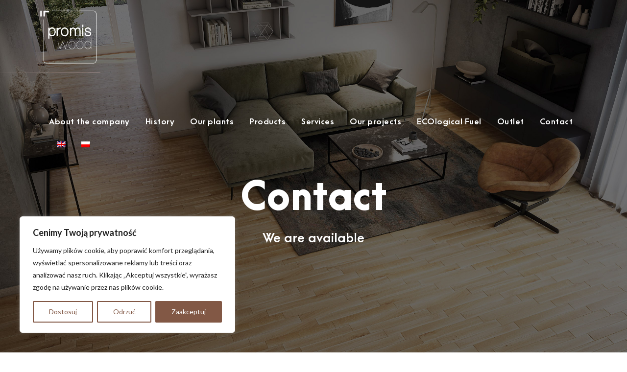

--- FILE ---
content_type: text/html; charset=utf-8
request_url: https://www.google.com/recaptcha/api2/anchor?ar=1&k=6Lfkj-YjAAAAABXMQqxI3SQGq37fNUhPanK-ZaTx&co=aHR0cHM6Ly93d3cucHJvbWlzd29vZC5wbDo0NDM.&hl=en&v=PoyoqOPhxBO7pBk68S4YbpHZ&size=invisible&anchor-ms=20000&execute-ms=30000&cb=zdwru9t3u0fw
body_size: 48854
content:
<!DOCTYPE HTML><html dir="ltr" lang="en"><head><meta http-equiv="Content-Type" content="text/html; charset=UTF-8">
<meta http-equiv="X-UA-Compatible" content="IE=edge">
<title>reCAPTCHA</title>
<style type="text/css">
/* cyrillic-ext */
@font-face {
  font-family: 'Roboto';
  font-style: normal;
  font-weight: 400;
  font-stretch: 100%;
  src: url(//fonts.gstatic.com/s/roboto/v48/KFO7CnqEu92Fr1ME7kSn66aGLdTylUAMa3GUBHMdazTgWw.woff2) format('woff2');
  unicode-range: U+0460-052F, U+1C80-1C8A, U+20B4, U+2DE0-2DFF, U+A640-A69F, U+FE2E-FE2F;
}
/* cyrillic */
@font-face {
  font-family: 'Roboto';
  font-style: normal;
  font-weight: 400;
  font-stretch: 100%;
  src: url(//fonts.gstatic.com/s/roboto/v48/KFO7CnqEu92Fr1ME7kSn66aGLdTylUAMa3iUBHMdazTgWw.woff2) format('woff2');
  unicode-range: U+0301, U+0400-045F, U+0490-0491, U+04B0-04B1, U+2116;
}
/* greek-ext */
@font-face {
  font-family: 'Roboto';
  font-style: normal;
  font-weight: 400;
  font-stretch: 100%;
  src: url(//fonts.gstatic.com/s/roboto/v48/KFO7CnqEu92Fr1ME7kSn66aGLdTylUAMa3CUBHMdazTgWw.woff2) format('woff2');
  unicode-range: U+1F00-1FFF;
}
/* greek */
@font-face {
  font-family: 'Roboto';
  font-style: normal;
  font-weight: 400;
  font-stretch: 100%;
  src: url(//fonts.gstatic.com/s/roboto/v48/KFO7CnqEu92Fr1ME7kSn66aGLdTylUAMa3-UBHMdazTgWw.woff2) format('woff2');
  unicode-range: U+0370-0377, U+037A-037F, U+0384-038A, U+038C, U+038E-03A1, U+03A3-03FF;
}
/* math */
@font-face {
  font-family: 'Roboto';
  font-style: normal;
  font-weight: 400;
  font-stretch: 100%;
  src: url(//fonts.gstatic.com/s/roboto/v48/KFO7CnqEu92Fr1ME7kSn66aGLdTylUAMawCUBHMdazTgWw.woff2) format('woff2');
  unicode-range: U+0302-0303, U+0305, U+0307-0308, U+0310, U+0312, U+0315, U+031A, U+0326-0327, U+032C, U+032F-0330, U+0332-0333, U+0338, U+033A, U+0346, U+034D, U+0391-03A1, U+03A3-03A9, U+03B1-03C9, U+03D1, U+03D5-03D6, U+03F0-03F1, U+03F4-03F5, U+2016-2017, U+2034-2038, U+203C, U+2040, U+2043, U+2047, U+2050, U+2057, U+205F, U+2070-2071, U+2074-208E, U+2090-209C, U+20D0-20DC, U+20E1, U+20E5-20EF, U+2100-2112, U+2114-2115, U+2117-2121, U+2123-214F, U+2190, U+2192, U+2194-21AE, U+21B0-21E5, U+21F1-21F2, U+21F4-2211, U+2213-2214, U+2216-22FF, U+2308-230B, U+2310, U+2319, U+231C-2321, U+2336-237A, U+237C, U+2395, U+239B-23B7, U+23D0, U+23DC-23E1, U+2474-2475, U+25AF, U+25B3, U+25B7, U+25BD, U+25C1, U+25CA, U+25CC, U+25FB, U+266D-266F, U+27C0-27FF, U+2900-2AFF, U+2B0E-2B11, U+2B30-2B4C, U+2BFE, U+3030, U+FF5B, U+FF5D, U+1D400-1D7FF, U+1EE00-1EEFF;
}
/* symbols */
@font-face {
  font-family: 'Roboto';
  font-style: normal;
  font-weight: 400;
  font-stretch: 100%;
  src: url(//fonts.gstatic.com/s/roboto/v48/KFO7CnqEu92Fr1ME7kSn66aGLdTylUAMaxKUBHMdazTgWw.woff2) format('woff2');
  unicode-range: U+0001-000C, U+000E-001F, U+007F-009F, U+20DD-20E0, U+20E2-20E4, U+2150-218F, U+2190, U+2192, U+2194-2199, U+21AF, U+21E6-21F0, U+21F3, U+2218-2219, U+2299, U+22C4-22C6, U+2300-243F, U+2440-244A, U+2460-24FF, U+25A0-27BF, U+2800-28FF, U+2921-2922, U+2981, U+29BF, U+29EB, U+2B00-2BFF, U+4DC0-4DFF, U+FFF9-FFFB, U+10140-1018E, U+10190-1019C, U+101A0, U+101D0-101FD, U+102E0-102FB, U+10E60-10E7E, U+1D2C0-1D2D3, U+1D2E0-1D37F, U+1F000-1F0FF, U+1F100-1F1AD, U+1F1E6-1F1FF, U+1F30D-1F30F, U+1F315, U+1F31C, U+1F31E, U+1F320-1F32C, U+1F336, U+1F378, U+1F37D, U+1F382, U+1F393-1F39F, U+1F3A7-1F3A8, U+1F3AC-1F3AF, U+1F3C2, U+1F3C4-1F3C6, U+1F3CA-1F3CE, U+1F3D4-1F3E0, U+1F3ED, U+1F3F1-1F3F3, U+1F3F5-1F3F7, U+1F408, U+1F415, U+1F41F, U+1F426, U+1F43F, U+1F441-1F442, U+1F444, U+1F446-1F449, U+1F44C-1F44E, U+1F453, U+1F46A, U+1F47D, U+1F4A3, U+1F4B0, U+1F4B3, U+1F4B9, U+1F4BB, U+1F4BF, U+1F4C8-1F4CB, U+1F4D6, U+1F4DA, U+1F4DF, U+1F4E3-1F4E6, U+1F4EA-1F4ED, U+1F4F7, U+1F4F9-1F4FB, U+1F4FD-1F4FE, U+1F503, U+1F507-1F50B, U+1F50D, U+1F512-1F513, U+1F53E-1F54A, U+1F54F-1F5FA, U+1F610, U+1F650-1F67F, U+1F687, U+1F68D, U+1F691, U+1F694, U+1F698, U+1F6AD, U+1F6B2, U+1F6B9-1F6BA, U+1F6BC, U+1F6C6-1F6CF, U+1F6D3-1F6D7, U+1F6E0-1F6EA, U+1F6F0-1F6F3, U+1F6F7-1F6FC, U+1F700-1F7FF, U+1F800-1F80B, U+1F810-1F847, U+1F850-1F859, U+1F860-1F887, U+1F890-1F8AD, U+1F8B0-1F8BB, U+1F8C0-1F8C1, U+1F900-1F90B, U+1F93B, U+1F946, U+1F984, U+1F996, U+1F9E9, U+1FA00-1FA6F, U+1FA70-1FA7C, U+1FA80-1FA89, U+1FA8F-1FAC6, U+1FACE-1FADC, U+1FADF-1FAE9, U+1FAF0-1FAF8, U+1FB00-1FBFF;
}
/* vietnamese */
@font-face {
  font-family: 'Roboto';
  font-style: normal;
  font-weight: 400;
  font-stretch: 100%;
  src: url(//fonts.gstatic.com/s/roboto/v48/KFO7CnqEu92Fr1ME7kSn66aGLdTylUAMa3OUBHMdazTgWw.woff2) format('woff2');
  unicode-range: U+0102-0103, U+0110-0111, U+0128-0129, U+0168-0169, U+01A0-01A1, U+01AF-01B0, U+0300-0301, U+0303-0304, U+0308-0309, U+0323, U+0329, U+1EA0-1EF9, U+20AB;
}
/* latin-ext */
@font-face {
  font-family: 'Roboto';
  font-style: normal;
  font-weight: 400;
  font-stretch: 100%;
  src: url(//fonts.gstatic.com/s/roboto/v48/KFO7CnqEu92Fr1ME7kSn66aGLdTylUAMa3KUBHMdazTgWw.woff2) format('woff2');
  unicode-range: U+0100-02BA, U+02BD-02C5, U+02C7-02CC, U+02CE-02D7, U+02DD-02FF, U+0304, U+0308, U+0329, U+1D00-1DBF, U+1E00-1E9F, U+1EF2-1EFF, U+2020, U+20A0-20AB, U+20AD-20C0, U+2113, U+2C60-2C7F, U+A720-A7FF;
}
/* latin */
@font-face {
  font-family: 'Roboto';
  font-style: normal;
  font-weight: 400;
  font-stretch: 100%;
  src: url(//fonts.gstatic.com/s/roboto/v48/KFO7CnqEu92Fr1ME7kSn66aGLdTylUAMa3yUBHMdazQ.woff2) format('woff2');
  unicode-range: U+0000-00FF, U+0131, U+0152-0153, U+02BB-02BC, U+02C6, U+02DA, U+02DC, U+0304, U+0308, U+0329, U+2000-206F, U+20AC, U+2122, U+2191, U+2193, U+2212, U+2215, U+FEFF, U+FFFD;
}
/* cyrillic-ext */
@font-face {
  font-family: 'Roboto';
  font-style: normal;
  font-weight: 500;
  font-stretch: 100%;
  src: url(//fonts.gstatic.com/s/roboto/v48/KFO7CnqEu92Fr1ME7kSn66aGLdTylUAMa3GUBHMdazTgWw.woff2) format('woff2');
  unicode-range: U+0460-052F, U+1C80-1C8A, U+20B4, U+2DE0-2DFF, U+A640-A69F, U+FE2E-FE2F;
}
/* cyrillic */
@font-face {
  font-family: 'Roboto';
  font-style: normal;
  font-weight: 500;
  font-stretch: 100%;
  src: url(//fonts.gstatic.com/s/roboto/v48/KFO7CnqEu92Fr1ME7kSn66aGLdTylUAMa3iUBHMdazTgWw.woff2) format('woff2');
  unicode-range: U+0301, U+0400-045F, U+0490-0491, U+04B0-04B1, U+2116;
}
/* greek-ext */
@font-face {
  font-family: 'Roboto';
  font-style: normal;
  font-weight: 500;
  font-stretch: 100%;
  src: url(//fonts.gstatic.com/s/roboto/v48/KFO7CnqEu92Fr1ME7kSn66aGLdTylUAMa3CUBHMdazTgWw.woff2) format('woff2');
  unicode-range: U+1F00-1FFF;
}
/* greek */
@font-face {
  font-family: 'Roboto';
  font-style: normal;
  font-weight: 500;
  font-stretch: 100%;
  src: url(//fonts.gstatic.com/s/roboto/v48/KFO7CnqEu92Fr1ME7kSn66aGLdTylUAMa3-UBHMdazTgWw.woff2) format('woff2');
  unicode-range: U+0370-0377, U+037A-037F, U+0384-038A, U+038C, U+038E-03A1, U+03A3-03FF;
}
/* math */
@font-face {
  font-family: 'Roboto';
  font-style: normal;
  font-weight: 500;
  font-stretch: 100%;
  src: url(//fonts.gstatic.com/s/roboto/v48/KFO7CnqEu92Fr1ME7kSn66aGLdTylUAMawCUBHMdazTgWw.woff2) format('woff2');
  unicode-range: U+0302-0303, U+0305, U+0307-0308, U+0310, U+0312, U+0315, U+031A, U+0326-0327, U+032C, U+032F-0330, U+0332-0333, U+0338, U+033A, U+0346, U+034D, U+0391-03A1, U+03A3-03A9, U+03B1-03C9, U+03D1, U+03D5-03D6, U+03F0-03F1, U+03F4-03F5, U+2016-2017, U+2034-2038, U+203C, U+2040, U+2043, U+2047, U+2050, U+2057, U+205F, U+2070-2071, U+2074-208E, U+2090-209C, U+20D0-20DC, U+20E1, U+20E5-20EF, U+2100-2112, U+2114-2115, U+2117-2121, U+2123-214F, U+2190, U+2192, U+2194-21AE, U+21B0-21E5, U+21F1-21F2, U+21F4-2211, U+2213-2214, U+2216-22FF, U+2308-230B, U+2310, U+2319, U+231C-2321, U+2336-237A, U+237C, U+2395, U+239B-23B7, U+23D0, U+23DC-23E1, U+2474-2475, U+25AF, U+25B3, U+25B7, U+25BD, U+25C1, U+25CA, U+25CC, U+25FB, U+266D-266F, U+27C0-27FF, U+2900-2AFF, U+2B0E-2B11, U+2B30-2B4C, U+2BFE, U+3030, U+FF5B, U+FF5D, U+1D400-1D7FF, U+1EE00-1EEFF;
}
/* symbols */
@font-face {
  font-family: 'Roboto';
  font-style: normal;
  font-weight: 500;
  font-stretch: 100%;
  src: url(//fonts.gstatic.com/s/roboto/v48/KFO7CnqEu92Fr1ME7kSn66aGLdTylUAMaxKUBHMdazTgWw.woff2) format('woff2');
  unicode-range: U+0001-000C, U+000E-001F, U+007F-009F, U+20DD-20E0, U+20E2-20E4, U+2150-218F, U+2190, U+2192, U+2194-2199, U+21AF, U+21E6-21F0, U+21F3, U+2218-2219, U+2299, U+22C4-22C6, U+2300-243F, U+2440-244A, U+2460-24FF, U+25A0-27BF, U+2800-28FF, U+2921-2922, U+2981, U+29BF, U+29EB, U+2B00-2BFF, U+4DC0-4DFF, U+FFF9-FFFB, U+10140-1018E, U+10190-1019C, U+101A0, U+101D0-101FD, U+102E0-102FB, U+10E60-10E7E, U+1D2C0-1D2D3, U+1D2E0-1D37F, U+1F000-1F0FF, U+1F100-1F1AD, U+1F1E6-1F1FF, U+1F30D-1F30F, U+1F315, U+1F31C, U+1F31E, U+1F320-1F32C, U+1F336, U+1F378, U+1F37D, U+1F382, U+1F393-1F39F, U+1F3A7-1F3A8, U+1F3AC-1F3AF, U+1F3C2, U+1F3C4-1F3C6, U+1F3CA-1F3CE, U+1F3D4-1F3E0, U+1F3ED, U+1F3F1-1F3F3, U+1F3F5-1F3F7, U+1F408, U+1F415, U+1F41F, U+1F426, U+1F43F, U+1F441-1F442, U+1F444, U+1F446-1F449, U+1F44C-1F44E, U+1F453, U+1F46A, U+1F47D, U+1F4A3, U+1F4B0, U+1F4B3, U+1F4B9, U+1F4BB, U+1F4BF, U+1F4C8-1F4CB, U+1F4D6, U+1F4DA, U+1F4DF, U+1F4E3-1F4E6, U+1F4EA-1F4ED, U+1F4F7, U+1F4F9-1F4FB, U+1F4FD-1F4FE, U+1F503, U+1F507-1F50B, U+1F50D, U+1F512-1F513, U+1F53E-1F54A, U+1F54F-1F5FA, U+1F610, U+1F650-1F67F, U+1F687, U+1F68D, U+1F691, U+1F694, U+1F698, U+1F6AD, U+1F6B2, U+1F6B9-1F6BA, U+1F6BC, U+1F6C6-1F6CF, U+1F6D3-1F6D7, U+1F6E0-1F6EA, U+1F6F0-1F6F3, U+1F6F7-1F6FC, U+1F700-1F7FF, U+1F800-1F80B, U+1F810-1F847, U+1F850-1F859, U+1F860-1F887, U+1F890-1F8AD, U+1F8B0-1F8BB, U+1F8C0-1F8C1, U+1F900-1F90B, U+1F93B, U+1F946, U+1F984, U+1F996, U+1F9E9, U+1FA00-1FA6F, U+1FA70-1FA7C, U+1FA80-1FA89, U+1FA8F-1FAC6, U+1FACE-1FADC, U+1FADF-1FAE9, U+1FAF0-1FAF8, U+1FB00-1FBFF;
}
/* vietnamese */
@font-face {
  font-family: 'Roboto';
  font-style: normal;
  font-weight: 500;
  font-stretch: 100%;
  src: url(//fonts.gstatic.com/s/roboto/v48/KFO7CnqEu92Fr1ME7kSn66aGLdTylUAMa3OUBHMdazTgWw.woff2) format('woff2');
  unicode-range: U+0102-0103, U+0110-0111, U+0128-0129, U+0168-0169, U+01A0-01A1, U+01AF-01B0, U+0300-0301, U+0303-0304, U+0308-0309, U+0323, U+0329, U+1EA0-1EF9, U+20AB;
}
/* latin-ext */
@font-face {
  font-family: 'Roboto';
  font-style: normal;
  font-weight: 500;
  font-stretch: 100%;
  src: url(//fonts.gstatic.com/s/roboto/v48/KFO7CnqEu92Fr1ME7kSn66aGLdTylUAMa3KUBHMdazTgWw.woff2) format('woff2');
  unicode-range: U+0100-02BA, U+02BD-02C5, U+02C7-02CC, U+02CE-02D7, U+02DD-02FF, U+0304, U+0308, U+0329, U+1D00-1DBF, U+1E00-1E9F, U+1EF2-1EFF, U+2020, U+20A0-20AB, U+20AD-20C0, U+2113, U+2C60-2C7F, U+A720-A7FF;
}
/* latin */
@font-face {
  font-family: 'Roboto';
  font-style: normal;
  font-weight: 500;
  font-stretch: 100%;
  src: url(//fonts.gstatic.com/s/roboto/v48/KFO7CnqEu92Fr1ME7kSn66aGLdTylUAMa3yUBHMdazQ.woff2) format('woff2');
  unicode-range: U+0000-00FF, U+0131, U+0152-0153, U+02BB-02BC, U+02C6, U+02DA, U+02DC, U+0304, U+0308, U+0329, U+2000-206F, U+20AC, U+2122, U+2191, U+2193, U+2212, U+2215, U+FEFF, U+FFFD;
}
/* cyrillic-ext */
@font-face {
  font-family: 'Roboto';
  font-style: normal;
  font-weight: 900;
  font-stretch: 100%;
  src: url(//fonts.gstatic.com/s/roboto/v48/KFO7CnqEu92Fr1ME7kSn66aGLdTylUAMa3GUBHMdazTgWw.woff2) format('woff2');
  unicode-range: U+0460-052F, U+1C80-1C8A, U+20B4, U+2DE0-2DFF, U+A640-A69F, U+FE2E-FE2F;
}
/* cyrillic */
@font-face {
  font-family: 'Roboto';
  font-style: normal;
  font-weight: 900;
  font-stretch: 100%;
  src: url(//fonts.gstatic.com/s/roboto/v48/KFO7CnqEu92Fr1ME7kSn66aGLdTylUAMa3iUBHMdazTgWw.woff2) format('woff2');
  unicode-range: U+0301, U+0400-045F, U+0490-0491, U+04B0-04B1, U+2116;
}
/* greek-ext */
@font-face {
  font-family: 'Roboto';
  font-style: normal;
  font-weight: 900;
  font-stretch: 100%;
  src: url(//fonts.gstatic.com/s/roboto/v48/KFO7CnqEu92Fr1ME7kSn66aGLdTylUAMa3CUBHMdazTgWw.woff2) format('woff2');
  unicode-range: U+1F00-1FFF;
}
/* greek */
@font-face {
  font-family: 'Roboto';
  font-style: normal;
  font-weight: 900;
  font-stretch: 100%;
  src: url(//fonts.gstatic.com/s/roboto/v48/KFO7CnqEu92Fr1ME7kSn66aGLdTylUAMa3-UBHMdazTgWw.woff2) format('woff2');
  unicode-range: U+0370-0377, U+037A-037F, U+0384-038A, U+038C, U+038E-03A1, U+03A3-03FF;
}
/* math */
@font-face {
  font-family: 'Roboto';
  font-style: normal;
  font-weight: 900;
  font-stretch: 100%;
  src: url(//fonts.gstatic.com/s/roboto/v48/KFO7CnqEu92Fr1ME7kSn66aGLdTylUAMawCUBHMdazTgWw.woff2) format('woff2');
  unicode-range: U+0302-0303, U+0305, U+0307-0308, U+0310, U+0312, U+0315, U+031A, U+0326-0327, U+032C, U+032F-0330, U+0332-0333, U+0338, U+033A, U+0346, U+034D, U+0391-03A1, U+03A3-03A9, U+03B1-03C9, U+03D1, U+03D5-03D6, U+03F0-03F1, U+03F4-03F5, U+2016-2017, U+2034-2038, U+203C, U+2040, U+2043, U+2047, U+2050, U+2057, U+205F, U+2070-2071, U+2074-208E, U+2090-209C, U+20D0-20DC, U+20E1, U+20E5-20EF, U+2100-2112, U+2114-2115, U+2117-2121, U+2123-214F, U+2190, U+2192, U+2194-21AE, U+21B0-21E5, U+21F1-21F2, U+21F4-2211, U+2213-2214, U+2216-22FF, U+2308-230B, U+2310, U+2319, U+231C-2321, U+2336-237A, U+237C, U+2395, U+239B-23B7, U+23D0, U+23DC-23E1, U+2474-2475, U+25AF, U+25B3, U+25B7, U+25BD, U+25C1, U+25CA, U+25CC, U+25FB, U+266D-266F, U+27C0-27FF, U+2900-2AFF, U+2B0E-2B11, U+2B30-2B4C, U+2BFE, U+3030, U+FF5B, U+FF5D, U+1D400-1D7FF, U+1EE00-1EEFF;
}
/* symbols */
@font-face {
  font-family: 'Roboto';
  font-style: normal;
  font-weight: 900;
  font-stretch: 100%;
  src: url(//fonts.gstatic.com/s/roboto/v48/KFO7CnqEu92Fr1ME7kSn66aGLdTylUAMaxKUBHMdazTgWw.woff2) format('woff2');
  unicode-range: U+0001-000C, U+000E-001F, U+007F-009F, U+20DD-20E0, U+20E2-20E4, U+2150-218F, U+2190, U+2192, U+2194-2199, U+21AF, U+21E6-21F0, U+21F3, U+2218-2219, U+2299, U+22C4-22C6, U+2300-243F, U+2440-244A, U+2460-24FF, U+25A0-27BF, U+2800-28FF, U+2921-2922, U+2981, U+29BF, U+29EB, U+2B00-2BFF, U+4DC0-4DFF, U+FFF9-FFFB, U+10140-1018E, U+10190-1019C, U+101A0, U+101D0-101FD, U+102E0-102FB, U+10E60-10E7E, U+1D2C0-1D2D3, U+1D2E0-1D37F, U+1F000-1F0FF, U+1F100-1F1AD, U+1F1E6-1F1FF, U+1F30D-1F30F, U+1F315, U+1F31C, U+1F31E, U+1F320-1F32C, U+1F336, U+1F378, U+1F37D, U+1F382, U+1F393-1F39F, U+1F3A7-1F3A8, U+1F3AC-1F3AF, U+1F3C2, U+1F3C4-1F3C6, U+1F3CA-1F3CE, U+1F3D4-1F3E0, U+1F3ED, U+1F3F1-1F3F3, U+1F3F5-1F3F7, U+1F408, U+1F415, U+1F41F, U+1F426, U+1F43F, U+1F441-1F442, U+1F444, U+1F446-1F449, U+1F44C-1F44E, U+1F453, U+1F46A, U+1F47D, U+1F4A3, U+1F4B0, U+1F4B3, U+1F4B9, U+1F4BB, U+1F4BF, U+1F4C8-1F4CB, U+1F4D6, U+1F4DA, U+1F4DF, U+1F4E3-1F4E6, U+1F4EA-1F4ED, U+1F4F7, U+1F4F9-1F4FB, U+1F4FD-1F4FE, U+1F503, U+1F507-1F50B, U+1F50D, U+1F512-1F513, U+1F53E-1F54A, U+1F54F-1F5FA, U+1F610, U+1F650-1F67F, U+1F687, U+1F68D, U+1F691, U+1F694, U+1F698, U+1F6AD, U+1F6B2, U+1F6B9-1F6BA, U+1F6BC, U+1F6C6-1F6CF, U+1F6D3-1F6D7, U+1F6E0-1F6EA, U+1F6F0-1F6F3, U+1F6F7-1F6FC, U+1F700-1F7FF, U+1F800-1F80B, U+1F810-1F847, U+1F850-1F859, U+1F860-1F887, U+1F890-1F8AD, U+1F8B0-1F8BB, U+1F8C0-1F8C1, U+1F900-1F90B, U+1F93B, U+1F946, U+1F984, U+1F996, U+1F9E9, U+1FA00-1FA6F, U+1FA70-1FA7C, U+1FA80-1FA89, U+1FA8F-1FAC6, U+1FACE-1FADC, U+1FADF-1FAE9, U+1FAF0-1FAF8, U+1FB00-1FBFF;
}
/* vietnamese */
@font-face {
  font-family: 'Roboto';
  font-style: normal;
  font-weight: 900;
  font-stretch: 100%;
  src: url(//fonts.gstatic.com/s/roboto/v48/KFO7CnqEu92Fr1ME7kSn66aGLdTylUAMa3OUBHMdazTgWw.woff2) format('woff2');
  unicode-range: U+0102-0103, U+0110-0111, U+0128-0129, U+0168-0169, U+01A0-01A1, U+01AF-01B0, U+0300-0301, U+0303-0304, U+0308-0309, U+0323, U+0329, U+1EA0-1EF9, U+20AB;
}
/* latin-ext */
@font-face {
  font-family: 'Roboto';
  font-style: normal;
  font-weight: 900;
  font-stretch: 100%;
  src: url(//fonts.gstatic.com/s/roboto/v48/KFO7CnqEu92Fr1ME7kSn66aGLdTylUAMa3KUBHMdazTgWw.woff2) format('woff2');
  unicode-range: U+0100-02BA, U+02BD-02C5, U+02C7-02CC, U+02CE-02D7, U+02DD-02FF, U+0304, U+0308, U+0329, U+1D00-1DBF, U+1E00-1E9F, U+1EF2-1EFF, U+2020, U+20A0-20AB, U+20AD-20C0, U+2113, U+2C60-2C7F, U+A720-A7FF;
}
/* latin */
@font-face {
  font-family: 'Roboto';
  font-style: normal;
  font-weight: 900;
  font-stretch: 100%;
  src: url(//fonts.gstatic.com/s/roboto/v48/KFO7CnqEu92Fr1ME7kSn66aGLdTylUAMa3yUBHMdazQ.woff2) format('woff2');
  unicode-range: U+0000-00FF, U+0131, U+0152-0153, U+02BB-02BC, U+02C6, U+02DA, U+02DC, U+0304, U+0308, U+0329, U+2000-206F, U+20AC, U+2122, U+2191, U+2193, U+2212, U+2215, U+FEFF, U+FFFD;
}

</style>
<link rel="stylesheet" type="text/css" href="https://www.gstatic.com/recaptcha/releases/PoyoqOPhxBO7pBk68S4YbpHZ/styles__ltr.css">
<script nonce="nAJs8Fl3i-8lgbNVyV80AA" type="text/javascript">window['__recaptcha_api'] = 'https://www.google.com/recaptcha/api2/';</script>
<script type="text/javascript" src="https://www.gstatic.com/recaptcha/releases/PoyoqOPhxBO7pBk68S4YbpHZ/recaptcha__en.js" nonce="nAJs8Fl3i-8lgbNVyV80AA">
      
    </script></head>
<body><div id="rc-anchor-alert" class="rc-anchor-alert"></div>
<input type="hidden" id="recaptcha-token" value="[base64]">
<script type="text/javascript" nonce="nAJs8Fl3i-8lgbNVyV80AA">
      recaptcha.anchor.Main.init("[\x22ainput\x22,[\x22bgdata\x22,\x22\x22,\[base64]/[base64]/[base64]/[base64]/[base64]/[base64]/[base64]/[base64]/[base64]/[base64]\\u003d\x22,\[base64]\\u003d\\u003d\x22,\[base64]/Cr8OZwrbDsj8PIsOzw69DRHc3wqjCicKgwrfDisOMw4bClcOxw6HDq8KFXmVVwqnCmQ9BPAXDm8OkHsOtw5HDvcOiw6tzw4rCvMK8wofCq8KNDl7CuTd/w7bCk2bConrDiMOsw7EeYcKRWsKREEjClAUrw5HCm8OpwoRjw6vDrsKQwoDDvmk6NcOAwoHCr8Kow51CS8O4U3jCiMO+IwbDv8KWf8KHSUdwf21Aw54BSXpUbMOzfsK/w4DCrsKVw5YxT8KLQcKEAyJfDcKMw4zDuWrDq0HCvlLClGpgF8KKZsOew7hJw40pwo1RICnCpMKwaQfDocKAasKuw6Nfw7htNsKew4HCvsO0wrbDigHDvMKMw5LCscKRYn/[base64]/Cs8KLLcOROFDDtMK2w6V2FsKzw7RmwqbDlGxpw6rCg2bDhn/CjcKYw5fCqhJ4BMOiw6oUeyLCicKuB0wrw5MeDsOrUTNYXMOkwo1RWsK3w4/[base64]/[base64]/CicOzT8KGwo7DkcOqw6vDh8K/wpJ7w6ANwo5iw67DkGnCmVbDvHrDi8Kfw7bDiC5Gw7FkbsKXDMKcN8OfwrHCu8O6UsKQwqFJBUZgeMKzFMO0w54uwpRkTcKdwpALThtewoFXBsKBwrkcw7DDh2Q4QTPDtcOLwp/Do8OCORvCrMOTwr8JwpIew6JwF8OeUFQNIsOoQcKGPcO2FQ7CmGE3w6fDjloFwp9PwpNAw4jCjHwQBcOPw4vDpX4Cw7PCuh/CjcKiHljDmMOgJxtcU0YnDMKjwpLDh0TCg8OJw73DsmXDt8KocxvCgxZ6wpVXw4ZdwrTCpsK6wr4mMcKnYhHCuh/[base64]/w7XDqx/Du8Krw488wqgvw4fCgTgoIMKJw47CgE4THcOdU8KDJw3DisKNSCnCqsKEw49owoE0FkLCpsKlwpV8UMOPwqt8OcOdcMKzAcKsenVsw78xw4J0w6HDhjjDrzPCsMKcw4jDtMKEacK6wqvDoUrDjMOoAsKEVE8yC30sNMKZwrPCgQEGw5zChVbCqizCswZ/wr/DqMKdw6owKXU7w6zCh1/Di8KvJUMvw6BhYsKewqctwq99wobDrU7DjxNDw5Uhw6Uiw4rDg8OqwqzDqsKAw4wJGMKTw6LCvQbDm8OTdV3Cp1TCm8K/G1DCtcK+OX/DhsOMw45qGhUIwrbDt001dcOPb8OHw4PCkRrClsKcXcK3w4zCggVaWhDCu1nCu8K2wqtXw7vCusKuwqDCrDHDpsKpwofChDImw77CvAvDqcOUIU0rWgHDt8OhJSHCtMKhw6Q1w43CixkSw4hOwr3ClCXCncKlw5HCvMOnQ8O4FcKxd8OFJcKewpwJW8O/[base64]/[base64]/Uz3Dig3DtDVsXDMgw6hzEsORCMKGw5xjJ8KJPMO1ZRsQw6jCjMKGw5nDgH3CuB/DiS5uw65Mw4RowqHClQl5wp3CnDFvBsKEwp1TwpbCq8Kuw6c8wpERPcKHdnHDrkF8FMKCLh0kwqfCoMOmQ8O3MX00w7BWYMKJOcKmw7NNw5zDs8OaAnAowrQgwqvDvlPCvMKhSMK6KzHDqsKmwqZYw4ZBw5zCiWPCnVJew7cxEAzDqTo2JsOOwp/DhXYywq7Co8OBQGoUw4fCi8O9w4vDpMOMchx2wp9UwqPCrxJifjfDk0DDp8OKwpDDrxBVAsOeN8KIwqLCkH7CkmLDvMOyK1caw7hHFmzDoMOiV8Olw5LDvk3CosK+w7IJaWRMw7/CrcO5wqk9w7XDo0fDqSnDhWEVw6rDs8Kiw6/DkcOYw4zCmS0Aw4VufcKEBETCoB7DikwFwrEbC3UWLMKIwr9xLG0bSXDCpi/CqMKGH8KNMEHCrD1sw5JEw67ChXJMw4QIYBnCmcKrwoldw5PCmsOOX3c2wo7CsMKkw7NRKMO5w5ZNw5DDvcOawpsnw4NkwoLCo8OKbyPCkgTCkcOOPElcwr1sNHbDkMKaNcKBw69ew5cHw4PDjcKfw4lswoLCocOkw4/Cp0l0bw7CnsKIwpPDh1ZHw4Qsw6TCkVF8w6jCjFzDucOkw515w7nCqcO3wqVUVsO8LcODwqHDp8K1wqRLVCQ6w4l7w6rCjzvDjhwORRwoFnTClMKnacKgwoFRAcOMEcK4RStsWcOKIAcrwoB/w708QcKubcOSwo3CiVDCowUoIMKYworCly4kasO7KcKtdCQJwq7DosKGHGvDnsOaw5VlQh/[base64]/wozDnTA0wprCtGjDuMKOwrEWZynDrcOKwrrCj8K7wpR9wqXDkxUmXm7DvQXCh399MFDCuH0HwqzCpg06OMOkBSF9e8KGwo/Dl8ODw6vDsXcwXsKkOsK3PMORwocLLcKCJsKywqHCkWLCo8ORwqxywoXCpRk3E2XCr8O7wpd+BSMawodMw78LEcOLwoXChTkaw4IDbRfDjsKLwq9tw53Dp8OEc8KpQnVdCHsjW8OIwrLDlMOvTTxKw5kzw6jDqcOyw6klw4/DtgNxwpLDqBXCmRbDq8K6wrpXwqbCscO7w6wew53Dm8OiwrLDv8O5UMOTC27DqGwBw5/CmsOawq1Pwr/Cg8OHw4wiEBzDrsO8w58nwrV4woDDrVcUw74SwrfCikhrwoEHNmHCtcOXw6dRby8UwqnClcKnM3JMb8K0w5kfwpEfbTRzUMOjwpEBM3hoYgsqwrYDeMOOw7EPwro2wo3Do8K1w5B0YcOxdHLCrMOrw4fDrsOQwoV7CcKqVsO/wpXDgS9+LcOXw6nDsMKSwrE6wqDDozg8RsKpXXUvGsKawp4JGsK9Q8OaWAfCs1FwNsOychPDlMOSKyDCqcKCw5XChcKTCMO4wo3Di1jCuMOPw7vCiB/DvELCjMO0E8Kaw4kTYDl+wrYaKSE6w4vDgsOPw7TDqMObwpXDk8Kpw7xhYMKiwpjCgcOBw7BiRS3DuSUuNlNmw5oYw4QawqTCnVfCpm01QVPDpMOLQkbClD7Dq8KyMBjCm8KBw4vCnsKmJFxBIn9CP8KUw40HXTbCrkd7w4/DqEZ6w4kCw57DiMOaI8K9w6HDusKuJFnDn8O4IcK+wp18wrTDvcKIF2nDqUgww6TDjW4tSsKLS2opw67CkcO1w47DvMKOGmjChC4+J8OND8KwTMO6w6tiGx/DlcO+w5jDu8OKwrXCkcK/w6syNcKIwpPCgsOEUgvDocK7WsORw7FzwprChcKTwqZfEcO1X8KNwqcRwpDCgMKYYHTDmsKfw7nDqXlew5QUb8Kpw6d3Y0bCncKkRxgaw4zDhAU9woTDvG/DikjDiB7CoyxCwpzDp8KOwrvCgsOfwqkARMOqIsOxEcKeGW3CssK4NQJgwoTDl0JZwqUBAzobJHYzwqHDlMOcwrLCp8KtwpBlwoYTazBswqN6TU7Ck8OAw5nCnsKWw7nCrVrDgGMIwoLCn8OyKsKVbxbDpg7CmmfCjsKRfioSYUDChn3DjsKlwolqSz9xw7vDhTFAbV/DsCXDmggCSRPCrMKfe8O4ZTtPwq5LGcKnw7gwW1EwWsK3w4vCq8KJOQFRw6PCpcKZFHgwf8O2JsOLSSXCsXMow4/[base64]/CtsKFVW/CnVMyesKFUsO/wqAsw4RYAHF5wpdAw6oyV8K0GsKmwo5bRcOYw63CncKLFSdew4Brw43DiAtfw4/DvcKMIjfDisKYwpljDcOZEsOkwpXDtcOqXcORDwxJw4sHBsOSZMKsw4rChh0nwqgwRBJPw7jDq8OdE8ORwqQqw6LDt8O9wrnCjQpmEcKLGcOcBR7Dv0DCs8ONwqXDhsKewrDDkMO/W1tqwo9UawFFQsOFWijCmMO4UsKLesKnw7jCtk7DuhoawrRRw6huwqDDv0dSMMORw7HClEZHw6cFRMK1wrLChMOtw6lUM8K7Owd2w7vDp8KdVsKAVcKbasKSwolow7jDhUN7woNUMUdsw5HDqMKqwo3CmGZ9R8O2w5TDicK8ZsOzPcOPfDQ/w45Uw5jClcOmw5PCnsO2DcOAwp5cw7oNS8OmwoLCsllaPsOANcOAwqhNLFvDq1XDgnfDg0nDrcKjw5Ftw6rDrcOMw5JWERXChQ/DlyBGw7IpcEnCkHvDucKVw7NmIHpzw4/Dt8KHw7rCs8KmMisdw4gpw5BYHxN9ScKiCzTDncO3w6vCksKiwoDDgsOww6nCoinCgMKxJDTCqX8PJmIawqfClMO1f8ObXcKvcnrDkMKywoxTXsK7eW55b8OrRMKhCl3Cn1TDocKewpLDm8OiDsKHwpjCqsOpwqzDkUxqw48bw6cDYX84ZjdMwrvDjV3Cv3/[base64]/Ctjp6cMKlEMKwLsK7wrEqwrrDhQxcwrUqwqFUwp5ySUU3w4oibHA9OMKzI8O2GmEjwqXDiMOow6jDpD4uccOofiPCqsKeNcKaXxfCgsOgwpg0FMKdS8Oqw5IqY8KUV8KAw7U8w79nwq3DtcOEwrnCk3PDmcKCw4s2BsK/IcKPScKpSHvDucKASRdofRNDw6lGwrXDl8OWw4ASw6bCtzkzwrDCncKaworDhcOyw6DCmcOqEcKfF8Oyb0MiXMOzHsK2IcKKw7MNwq5dSnwwT8Kywos7XcK5wr3Co8OowqdeHmrCgsKWPcOTwr7CrX/DhhFVwrQmwoIzwrIZFMKBS8Kaw4hnH2HDqyrDunTDisO3dTpTTRczw4jDtU1IBMKvwrlqwpg3wp/DikHDh8O+A8KuWMKHC8OFwpI/wqgIcGs0GWhcwpU2w5Aew405RTnDqcKXccOBw7h2wpPCi8Kdw6LCqzJswpvDnsOgDMO3w5LCqMKPBSjCjgXDusKIwofDnMKsXcOUBDbCncKZwqXDgyrCl8OfNgrCosK/aV4ew4k9w7bCjUDCpmbClMKcw5IcIXrDg1PDlcKBccOGScOJT8OGJgjDp3xgwr5UecOkMAN+djBvwpnDg8KpLnLDp8OCw6XDlcOWeXgiVxbCv8OwWsO5WSEiJmFFwoXCqAR6w4zDisOfHxQUw5PCu8KxwoBtw40hw6fCmF4tw4oGDxJmwrPDosKbwqXDtGLDlzdKa8O/CMK8wojDjsOPw6UtA116aicxRMOHRcKqDsOPFnjCqsKNe8KeJ8KDwpTDt03Cmwo1Yh4lwo/Dr8KUHVHCgsO/NUzCq8OgVBfDg1XDlEvDm13CnsK4w4N9w7zCgwI8e1jDt8OaYMKPwr9LMG/CgMK5MhsTwp04BSIZGGUBw43DrMOMwpUgw5vCn8OoQsKaKMKMcSXCi8KwP8OYCsOnw5YjbiTCsMO9EcOZOsKtwo1uPBFewpbDvFsLGMOXwqLDvMOUwpVrwq/Cm2loLRMQNcKuBcKPwroawpJzesKpSkx+wqXCsmzDtFfDucKww7XCtcObwoFHw7B+CsOlw6bCrsKkf0nCtSxUwoPCoVNSw5UbS8KwfsK/KUMrwrFzLMO4wqrDqcKnMcO1ecO6wqdEMmLChMKwf8KdBcKAFk4AwrIdw7o5SMOVwpbCjMOfw7kgIsKuNhYvw41Iw43CgkPCr8K4w74Uw6XDisKuLcK7IcK4RCdrwotYAynDpcKbLW5tw53CosKtWsO7PQ7Cj1HCvyEjEcKqaMOFYcO4LsO/RcKSJsKqw6DCpCvDhGbDqMKNZVfCg1rCmsK0f8KGwpbDk8OYw4xNw7PCvkNWH2/Dq8Kaw7TDnHPDsMKIwpBbCMOIF8O3RMOZwqNxw4zDp2nDkHTCr3LChy/DgQ3DnsOXwppow6DCk8OIw6dRwqh1w7gBw4c4wqTDq8KNbUnDuDjCnwjCucOgQsK9a8KVAsOmQ8O4DMOZL1lkHxfDgcKrTMOuwqk2bUAQI8KywqAGHMK2IsOwCsOmwqXCjsO0w4w2W8OPTBTCqTvCpX/CrDvCinFvwrdQb2gIfMK0woTDmiTDk3cNwpTCmm3DuMKxKMK/w7B6wo3DgcKuwqlXwoLCksK+w550w5Zrw4zDvMKDw4XCgRLDlhDCi8OUWBbCtMK/[base64]/NxXDh8O5B8OzEsKgFUg3w7HCnUXDhSYCwp/[base64]/GkAISGDCnwvChMOUwrbDryTDoxhBw6N6Y0QON18sWcK1wrPDtjPCpzvCsMOyw7QpwoxTwqwfQsKtbcK1wrlLCGIIZhTDkmw3WMOYwrdbw6nCjcOkbcKSwobDhMOcwq/ClMOvf8KGw7d1aMOew57CrMOMw6fCqcK4w7UrVMKzbMOlwpfClsK7w5kcworDlsO4GTZ5M0VDw4JwEHQpw6VEw7EaXijChMKXw4J/wrwFRT3CvMOnTAnCiw8Fwq3Cn8O8WAfDmAlSwoTDkMKhwprDssKPwqgPwoVKA3QWD8Oaw57DuDDCgXUTVgfDlMK3ZsKDwp7CjMK3w7bCqcOcwpbCnA5cwplpAMKyFsO/w5nCnjwmwoEkasKMFsObw53DpMO4woZ6ZsOXw5IdZ8KcbhJdw4/[base64]/IGh/KnrDusKwRRBRAULDpjPDjQvDpsKIH1kKZ0V2YMOEwonDikcOZxYYwpHCuMO4MsKqw6cwWsK4DUgjZFfCjMKFVz7CrTo6UMO5w5XDgMOwCMOEXsOoCyjDhMOjwrPDsRfDi2JEasKtwrrDvcOMw41xw4gaw4PCn2PDlzpdG8OWwr/Cv8KjAjRfXcKew6ZdwqrDmUnCg8O3VWE4w40jwqtEdMKbaApPPMO9Q8K8wqDCgDcuw65pwrPDgDlEwo4Dwr7DksKdWcOSw6rDlDA/w5hHBm0/w6vDtMOkw6fDmMKndW7DiF3CksKPSggWGF/[base64]/P8OcDcOAMDHCqcOvwqgYwroUwrIrQhzCpijCqyQqAsOMCCvCnMKpNsKVblbCmMOlMsO6WlbDgsO4exzDkAzDvsO+MsKLJ2DCgcKuOXZPbC5dRMOSYhUYw78PXcKBw6gYw4nCmCROwpbDlcOKwoPDmsKeOsOdRjQgYR8zUT/Cu8K7O11mF8K4b3nCocKSw7zDm3ESw7zCtMOFRjBcwqEwL8K0WcKeRXfCv8KWwqZ3PgPDmMOVEcKlw5N5wrvDig/DvzfCjx5dw50HwqDDmMOUwp0aalnDp8OHw43DnhRsw4LDh8KCGMKKw7rDmRLCiMOIwpjCssKDwo7DpsOywpbDi3zDvMO/[base64]/[base64]/DpsO+wr1KwrvCiHRKDsKha1/DshsiFVTDqQjDlsONw7jDvMOtwr7Dpk3CtF0TU8OIwpbCjMKyRMKXw6UowqLDucKGwo99wo8Nw7Z0IsOkwr1ha8OBw6sww5dzacKHw5R1w57DtEhGwp7DtcKrLijCuwQ9FwDDj8K1PMOAw4TCvcKYwoQSB1LDqcOVw4bCpMO4esK0DX/CtXdAw4Biw4/[base64]/Dm3lOwogeTsOrwo4FfDF4wo9mHUTDi3l4wqh/MsOxw7PCq8KCQWBWwpd9ODzCpBPDssKLw4cqwp9Qw4jDg2vCnMOWwoDCu8O7Yjg8w7XCo0/CgsOpXBrDrsOVIcOrwrPCgT/[base64]/wrh2woFaL1tVOcOgQAxtwp7CvMO/Vm0HTWNHJcK5UMOQOA3CqAAXWcK+IsK6VHMCw47Dh8KFV8Omw4hhdGDDqzohX1zCu8OMw5rDp37Cvw/DnhzCkMOZOE5TesKCEBJkwp0FwpjCuMOuJcODJ8KkOSl9wqnCvlQxPcKQw5HCsMKsAMKsw7rDmcO8fHU7BsOWKsOdwq/CnirDj8KranTCs8OjeCDDh8OcbysywoZnwo0LwrDCqX/Cr8OWw6o0XMOpGcOIM8KfYcOLXcKHQ8KnKMOvwo40wr0QwqIywrhHRsOMd2jCmsK8UHUIHCxzGcOvU8O1BsO0wrMXS0LCli/Ch3fCgMOxwoUibD7DisKJwoDCoMOiwqnCu8Ozw6lfX8OAYhQmw4rCpsOGHlbCgGE7NsO1DXHCpcKKwqJhSsK+woE4woPDgsOzEEsow6DCucO/Ink6w4nDrC7CklTDssOzU8OBBQUrw4PDnRzDphfDghJawrBjPsO1w6jChSt6w7ZiwoATGMOuw4E1Qi/DsBLCiMKLw5ReBMKrw6V7w7Rew75rw5ZEwp87wpzCscKHDQTDiFpKwqtrwoXCsALCjlJEwqZ0wpZ1w64dwovDoSc7WsK1XcO5w5LCp8Oww7NewqTDu8OtwrHDlVESwpEaw4nDlibCnlHDgkPCpGTCh8Oswq7CgsO2Y1saw6wfwpjDq3TCoMKewqDDuhlSDV/DgsOWG1YpN8OffQhMw5vDo3vCrsOaD1/Cq8K/DsObw4HDicOSw5HDn8Ojw6nCtHAfwr5+PcKAw7Q3wo9lwpzCkA/DosOOUBvDtcKSZXPCnMORTS0jPcOSSMOwwq3CqsOIwqjChmohMQzDj8KJwpVfwrjDu2zCgsK2w4vDmcO9wr43w6fDuMKlRzzDsiNeCR/[base64]/DlcK9csOcwr/DiEMgCjfCmTrCmSRJB8Ksw73DtC/[base64]/CuMKGw50rw4zDuwPDnsKnFD7DpANtwrDCpMK8w69Ow7trfcKDTyFrME5OJsKZOMOZwqpvegLCo8OYVHnCvMOIwqbDtMKrw7g/TcKndsO3JcOZV2c1w7EQFhrCjMKcw7ANw5xFQg1Pw7/DohrDn8Oewp12wqlVfcOBHcKEwpocw544wrDDmDvDhcKSAgBFwqLDog/Cj03Ci1HCglHDtRHCjcOVwqtXcMO8UH17PsKOS8KXFzpHeCDCpgXDk8O/[base64]/DqcKqQsKsw688RcK+w4jCiMK/TSjDj0vCpsK0a8OCw6HCvx7DsjwWXcOGMcKxw4TDs2XDnsOEwqXCuMKrwq0wKgDDiMOIMGcHecKBwrZOw4sawr/[base64]/wo3CrXLDvcKpJXJVZ8OTaVQXw6jDl8Krw4PDqBwHwrwew5YzwpDCucKkLnYDw6TDvcOKAMOVw7dABQ7DvsOcCHBAw7V8asOsw6DDqzzDkVPCg8OnQm/DkMOXwrTDocOGVDHDjcOow5JbO2TDmsOjw4t6w4DDk2dDEyTDhBbClcKIbi7CjcOZD3EkYcOFPcKMeMOJw48Iwq/CkS5ue8KNAcOsXMK2JcOBBiDCphfDvVPDucKMfcO2PcOrwqd4VsKqKMOswpQjw59kQWI9WMOpTwbChcKCwrLDhcKqw4DCscK2ZsKsacKRLMKLYcKRwpdSw4LDiSDDtDkqPG3CrsOVZ13DuHEhAz3CkWcrw5pPAcO6QGbCmwZcwoknw7XCsjPDscOBw40lw7I/w5ZeJhrDtMKVwotXBRsAwprDv2vDuMOtJcKyT8O9wrfCpitXLyVccjfCqFjDsSXDqHrDu1EyPQcxcMKfDj3CnD/CtG3Dv8K1w5LDjcOkNsKHw6IKMMOoKMObwo/[base64]/[base64]/CocK7wp/[base64]/[base64]/w69rMCtPwprDm8OXCHxjw48LdjpYPcKOa8OxwrFMdXXDuMOten3CjDcTBcOGCFnCvMOiBsKOdj9deFbCtsKfYH4Ew5bCrxDCiMOFex/DhcKnLWl3w51Ww4wBw445w7VRbMOUKGnDkcKRF8OCC08YwonDuyrDj8K+w7cEwo8deMOHwrdow4RhwozDg8OEwpczOF17w5jDjcKdQsOITBTCoWxSwqzCuMO3wrM7V11Sw5/DucKtdRJiw7LDl8KnZMKuw7zDqFRSQG/CsMO7cMKrw6/[base64]/ChsOjw5/DtMOYFQ8Dw51TcsObATHDvcKSbVDDumweVcK4E8KXZ8Kmw4New7Igw6xlw5BpMFwGcBXCtFwRwobCu8K7fyrDjVjDjMOFwrFVwprDg1/DvsOdFMKBER0WGMKRS8KlOCDDt2HDs11JY8KLw53DlsKKwo/Dkg/DqcOiwonDj27CjChIw5Yow7oKwoNqw6/DoMKhwpbDpMOIwowCeTwvLUjCvcOqwqEYV8KJbUQIw7lmw6rDvcK1w5EXw5Vawr/Cg8O8w5vCssOnw4U6FHXDtxXCvSMKwosOw4R7wpXCmxk8w64KWcKPe8Omwo7CiRJ7fsKsH8OrwrhqwpkJw4QqwrvDllExw7Bfbz8YIsOUasOMwojCs34WQ8ODOWwKK2dQMhg6w7/[base64]/DjCjCr8KeworDgcKse8OrwrRuwqbDjsOEwodYw7vCmMKyasOIw4MhWsO6XCVYw7PChsKPwooBN1/[base64]/DoWUBwqLDl8KnaTLDosKIwpLCtCHDpsKAP0Ezw4thBsOZwpw7w5PDpDPDhTc+YsOiwoJ/DMKsexTCnhtlw5LCjcKgCcKMwqvCnHTDvcO6FCjClzzDv8OjCcOfX8OpwqfDrsKGL8KuwofCgsKsw5/[base64]/[base64]/w7TCuMKMVMKEw7NOMMKvw7gseEvCjGbCtUJowppVw67Cny/CjcKZw4nDuD/Du0LCrQhGAMOlTcOlwoIOcSrDjsOxKsKRw4PCszcow4LDisKvInRQwpIZf8KEw7R/w7TDhgLDl3bDpXLDrwgZw7pDBzXCt2vCh8KSw4xVJgjDuMOjc0cew6LDqMKQw73DmC5jVcKVwpJhw7A5B8OoNcKITMKrw4wAaMOPAMKpEsOfwo7Cl8KxWBQQKwd9NA4kwrd8wqnDgcKvecOcFQrDncOLXEY+QMOpBcOWw7/CnsKabgZKw6HCqD/DvG7CoMOAwqvDtBpew4oiKSLCkUvDr8K3wolXAy0gJD3DhXTCrR/CnsKOacK0wrXClCwhwofCv8KJVMOWN8O8wpNmNMOMGmkrEcOfw5htFSQjJ8OFw58SOTlQw5vDkhcaw6zDmMKlOsOxQVzDlXInR0rDhDNRfcKrWsKDKcOsw6XDh8KEFRsOdMKLcBfDpsKewqxjT3M8dcK3N01Sw6vDiMKvT8O3McOLw5nDrcO/[base64]/DsH/Cu8KvWW0gw77DgcK4UMOBHMO5wp/DlEvCsTAlV0TCpcOCwpLDhsKFOVzDlsOjwqbCiUVRRnTCkMOyJ8KmBUvDvMOORsOhGkLDhsOpE8KJfSvDisK+dcO/wrY1w69yw7zCp8OiNcKRw70Cw4p+XlPCnMOaTsKew7fCn8KFwphBw6LDksO4XX5Kw4LDucKrw5wMw7nDmsOww41bwp/DqnLDpE98Fjxcw5U4wo3DiyjDnSbCnT18TWV7UcO+LcKmwq3Cmj7CtD7Dm8OIIgMALsOWVAURwpUMAlYHwq4Rwo7DusKdw43DhsKGcRRDw6DCqMOBwrRkFMKvOlHCpcK9w7hEw5Q5FGTDhcK8HWF4FAzCqx/[base64]/CqiE1dWkTO0vCpsKpw6vCgMOawp8Qw54Xw4PCl8KDw4ALck3CiHTCpUNQUHXDtMKlOcK8S01uw4/DuGMUbwfCgsKWwp4eR8OXZRl+ORtdwrN4w5LCrsOIw7PDiQ0Kw4vCssOKw6/[base64]/CvcOfwoXClMOKWsK9RsKDw55CwrHDqMOFwr8/[base64]/wox6Cj5Dw7ZCw5pBw4VreF/CgcO1YA/[base64]/woVrw5FhwobClEwFw5jDtm/Dt8Oubn8qLEQhw6HDtUQTw7JnaDlxcA5Qw6tJw7DCrADDmxjCkFlXw6E2wpITw7BTXcKIcEXDlGTDsMKrwrZnNlV6wo/CrzgNecOIc8KCAMOLJ2gABcKeHhFzwpIqwoVDcMKEwpvClMKaA8ORw4bDp3haO1bCuVDDusK9YQvDr8KBBAR8NMOPwrgiJhrDtVjCvWfDuMKCFSHCqcOewqEFCxoHUlPDuh7DiMOkDjAVw4dSPwnDnsKzw5Vuw4sRV8K+w7hfwrrCmMOxw5swNwR5W0rDocKhFE/Cr8Kiw67ClMKSw5MfOsONcHF5Kj3DjcOZwp9uNnDDpcKfw5dGOSc9wok8ThnDogvDrhQ9w4zDuzDCjcKsR8OAwo4ew4gIQGQGQgtIw6vDtgtUw6bCoRvCvCh9ZxDCnMOoaUPClMOvTsO2wp4CwpzCqWlkwpghw49cwq/CoMObKETCicKLwqzDqmrDm8KKw7fCkcKDA8OQw7nDqmdqGsONwotkMk1Swo/DnT3CpBpcOR3CrwvCnRVub8OdHEEnwp0Ow7MDwp7DnBHDjA7CvcO6Sk4eQcOBUT/DhFMze1sOw53CtcO1IRI5ZMK3XMOjw4Ulw6rDrsO7w6lMJC0EIE1TS8OHc8Ktd8OuKybDoXjDpnLCiV1wGhUKwqpiNCvDrU80I8KTw60tZsKtwo5uwohpwp3CuMK7wrjDgSLDlhDCtzQqwrFpwqPDucKzw4zCoD9fwrvDj0/[base64]/w7tCX8K2wrAcV8OpwrhSwr4jGHPDm8KCKMOgX8OxwoPDlcOtw6Z7QnF9w4nDgn8aVHrDlcK0IzNww4nDmMKUwoszc8OHCm1/B8KUL8OWwofCtMOsG8KSwo/CtMKBRcK2YcOffxscw7FLf2NCHMORfGo1VCrCjcKVw4IATzt9FsKsw6bCvXRdNFoFWsKOw6bDnsK0woPDssKwV8OFw4zDgsKwa3nCnMKDw6/CmsKpwoZOVsOuwqHCqkLDiSzCnMO9w5vDkWrDqHMSWUcUwrJACsO3KMKkwphOw44ZwpzDuMO6w6gAw4HDk0gFw5sZaMK2JxPDqgZYw6p+wplxRTfDphY0woQLbsOCwqEXDMKbwo8pw7ttQMKpc1BHCsKxG8KKemtqw4hGfD/Ds8OVCsKtw4fDtALDmkHCkcODw7LDqER2UMOKw6bChsOtPMOnwoN+wq3DtsOyAMKwRcOKw7DDu8KiNh0XwoN7PsKnR8Ktw4fDmsOjSQhRSMOXd8OQw79Vw6vDqsO9ecKAVsK6W23DmMKzw69xcMKkYAlBO8Kbw4JwwoxVR8OzAcKJw5p/wpRFw5LDvMKhcxDDoMOQwrU5DTLDvsOWLMO0NlnClw3DscKlNClkMsKpNsKbBGoWfcOzIcOITsOyC8OQEC47C1wJasOKAiEZZmXCoQxdw69iez9Ea8KiS0XCl3UGwqNsw5wCKyhxw53Dg8OxaFMrwo8Ww7Eyw7/CuD7CvkzDmMKJJQLCmTrDkMOnfsK+wpETVMKhXkDChcKDwoLDuWfDrybCtXwaw7nCk2/DqcKUacKKamRRISfDqcKVwopMwql7w4lKwo/DocOyUMKESMKswpF5XQRWf8Oob1FrwqU7QhMlwo8Ww7FPTyk2Myhpwr/DkALDiVnDn8Ojwo9jw7TDhifCmcOlcVXCpksKwqzCszBTWTPDmSJZw6jDtH9iwpPCpcOdw6DDkSPCiR/[base64]/CkMKkT8KpMsOHTsKvMnDCg1XDvR/DhXIiJDhGZSMgwq0fwoLDllXCnMKlTzAbN3HChMKEw645woRQaTXDu8O1wr/[base64]/JcK0FMOFacOewp8Jw7EowrfCkDhPFMOYw4TDgMO7wqJZwrLDvHbDgsOYYMKbBlIqXETCssOKw7nDicKAwpnCghnDmnIxwqEff8KYwovDpBLChsKrd8ODdjrDkcOQVlhjwpjDnMKJRUHCsx8/w6nDt3YlIVdiBWZMwqJ6cxZJw7PDmiQKc0vDrX/[base64]/CtQjDkcOVw47CuSTChMOAKzDCtnU1w7R5w63ClE/[base64]/Cs8OWw68Zw4glwptIWhbDtsObwqg6w6TDsT3Ct2DCncOpbcKOdw9aRAoCw6LDnigRw4DCr8OXwoDDrGdpORDDoMOyO8K0w6UcdT5aRcOhDcKQGCcxD27Dn8OmNm06woQbwqh/LcOQw7fDisOCSsOtwp8nEsKZworCiEzDizp9EENON8Oaw483w4FfbV84wqDDgBbDlMOpN8OCaifDgMKCw65bw5AKecOVDH3DiljDrMO0wo5UX8KCenhVw4DCrcO2w7t6w5/DrsKAecO3CVF/wpJxPVVVwot/wpzClwXDtwvCl8KYw6PDksKwbXbDoMK3SG1gwqLCuyQnwrw7TAdbw4nDksOnw4LDlcKlUsKGwqzCm8OXYsOlF8OAAMOUwpIEdMOlFMK/XsO+WUPDqGvDnmDDo8KLYSPCoMOnJ0rDm8OnMMOJUcOHR8OUwp7CmGrDm8Ovwo42L8Kga8KABkQWWsOtw57CqsOhw6U/wpjDux/[base64]/DksKXw7NNJi7ChCDDvsOMw49mwqrCrXfDhcOzwrbClxpGd8K2woIow7w4w7A0fXzDu3dWVjrCr8OqwrrCp30awocCw5B3wqzCvsO3f8KUPH3DvMONw7HDlcOBCMKOdgXClStCOsKmLW5jw77DlUrDgMOgwr99Lj4nw4xPw4LCu8OCwpjDp8Kew7NtDsKFw4lYwq/[base64]/dMKXwq8ECsOUwqppUVIMwpjDi8KsfkHDvsOqwpzDm8K6czBVwqxPPAJ+JTvDpjNDR0BGwo7DnFQFWkt+bMOnwprDn8KHwobDpVpbMCfCi8OWCsKzH8Obw7/[base64]/Dt2TDj8OsBTZgVigxw6khGMKTwr/DiwkTwq7CphQsRjnCmsOdw5fCvsK1wqgDwqzDpgtywojCvsOgTMKkw4Q9wq7DnwvDhcOKIGFBCMKNwr00FXRbw6g/PVA0FMOnQ8OJw5TDm8OTJjkRGSkWCsKew41AwoV4GnHCnwIMw6zDrnAmw481w4nCtGc0eF/ChsOyw45mFMOywr7DvSnDl8Kpwp/[base64]/YlDChcOfSMKEM2BJwr9lwr9uC8KuS8ONw5HDgsKBw6HDgxkiW8KML3nChzoIERQfw5ZkWTE+UsKPb15JVUBRf216bQooSsOuHA97wpDDrk/[base64]/DlsOAcmLCqlnCqFfDmTTDkMK6wr9Wwpw5UGRbwprClGBtw5/DgcOTw5/Dk34uwp3DrkgYBAUPw6BwXsKrwrPCsk7DrFrDgcOAw5QBwp9mWMOmw6LCvXg0w75pI1oEw41lDRIZf0J0wrp3XMKFIMKMBHETB8KGQAvCn3XCpjzDksKNwovCrsKEwqVnwrpubsO0WsKoHi54wqtTwqZVNBDDrcK5CVh8worDnUzCmhPCok/CmgfDv8Ogw6FgwrBSw7hpTRrCqn/DpjnDvMONTQIGa8OYdEsbHXjDkWU6EwHChVBiXsKswqk7WSE9Rm3Dp8K5HlllwqfDpRHDuMKPw5YTLkPCkcOUEV/DkBQ+fMK3YmwQw4HDtmXDisKcw5Nyw44LO8OrVV3CqMK+wqc3QxnDqcKYcE3DoMKKXsOPwrLCgxUrwqHDuUQFw4oNDMOxGUrCmWjDlSjCtcKCGMO5wp8AecO8GsOGLMOYBMOGbn/[base64]/Cp2/DpWbCqBbCk3FAwq8Cw6fDgB/[base64]/DsA3Cnm/Do8KRURjCgcO4TG00Yj0gwoc4BCZJYsOZVH1rMW9jDD1qJMOoOcO/E8KKK8K1wr8+B8OGPsOPdGvDk8OTJRfCnBnDrsO7W8OLU1x6T8KCbjbChsOqaMOkwpxfecO+TlrCuSFqYcKEw6nDg2LDmMKlLTUHCyfClDBfwowufMK1wrbDuwl0wpI8woXDlETCkl7CvxHDpMKEw54MZsK/Q8K7wqRaw4HDuDfDlMOPw53CscO2VcKTesKZYAARwoXDqWTCjCLCkEVQw6wEw6DCv8OBwqxsTsOMd8Otw4vDmMO3dsO+wrLCrmHCi2bDvGPCu24uw5lFfMOVw6t1dgoZwr/DqQV4XRTDqRbCgMOXMF1vw5vCgw/DuUhqw6pXwprDjsOvwr5MIsOkBMOCA8KHwr02w7fDgw0mecK0IMO+w73CoMKEwrfCuMKYVMKmw7PCk8Ouw7LDtcKXw6IPw5RlCgZrJMKBwoDCmMOrBHMHIgMiwp87JAfDrMOqGsOwwoHCgMO5w6HCocOQRsKTXFLDgcK3RcOSZyTCt8KLwoAiw4rDvsKTw7jCnE/Ch1XCjMKmZQLClAHDr0Ajwr/Cv8OIw74QwpLDi8KMMcKZwoTCj8KgwptCaMKLw6HDhRTDhGDDjyPDvjPDmsO1E8K/wo/[base64]/Cn8OGwoQ7w73DjsOBw4nCrsKdYMKJRjbCocKcw7TCgj/DhxzDrcKqwqDDlBJVwroUw45BwqLDocO4fhhqHQfDj8KIMTHCgMKQwoPDhyYQw7XDlF/DocK+wrPCvmbCsC8oLnYEwrDDgWzCi2RYV8O9wo0/G2PCqQoOFcKMwpzDkBZ5wq/ClsKJbSXCjTTDscKtTcOwPXzDgcOBLRMDQDMFWUZkwqDCsCHCkzduw5TCrSPCj116LsKdwr/Dv3bDnHsuwqvDg8OQYBTCusO7ZcKaLkwcQ2XDuhJkwo0awpDDtyjDnREJwprDnMKsbcKAEMK1w5XDgsK5w7teOMOWCsKPGnbDqSTDpUU4LC3CtcOpwq0Cf1Bew7vDqXsUeXvCkndDasOqfkoHw4XClQrDpn4nw78rwqhMAxvDrsKxPgYFWDNww5bDhzsswqLDqMKzAi/CvcKKw6LCjFbDi2TCicOQwrvCn8Kgw6c9RMOAwrnCmGzCrF/Cll/[base64]/[base64]/Dr0pcClYQdCxLdwrDpWzCjMOawprCtsKhUMOPwofDosOcY2zDk27Dgn/DvsOUPsKawoTCucKlw6LDksKvCGFNwrgJw4XDnk9hwr7CusOOwpErw69Vw4DDvsKDenvDgFLDvcO5w5smw7YzOcKAw5jCiX7DvsOHw5jDucO8fgbDkcO1w7zDkAvClMKWdkTCjm0lw6/Ch8KQwpAHN8Kmw7XClUMYwq1jw7fDhMKZcsOZe2zCscKUJXLDo2ZIwo7CuSpIwpV0w6QTan3DhGsVw7xRwqwFwoh9wpxbw5dkC0XChkzCg8Kmw4HCq8KFw5ozw4VPwqpzwpjCpMOfXTMOw4tiwowIwojCuhjDtcOjcsKFKHzCsHxzLMOMWUhDV8Kjwp/DigTCshMqw4NGwrTDkcKAw44vXMK3wqJow61wMwZOw6dxOnE7w5HCtRTChMOYScKEN8KiXEh3Y1M3w5TCssKwwqFAVsKnwp8Bw4VKw4/CpsObBSJZIETCisKbw5/CjETDucORT8KQJcOHWAXCocK0b8OCQMKiWEDDqSk6a3jCpMOdE8KBw7DDmMKkAMKWw5ISw4IQwr7CnQIkPBjDjU/DqRlTK8KnK8KnWsKNAsKSCsO9wqxuw5nCiHTCusO4HcOTwpLCsy7ClMOKw7NUIWUww4N1wqbCvwTDvh3DvmUSbcODQsOdw4R6X8KRw758Fk7Do1c1w6rDrhTCjTpYcUvDn8OJCsKiNcODw58MwoAIaMOGa09awpnDusOnw6zCrMK2BGg/[base64]/CrB9MCko7wqAkZ8OrVTtTRMO/wojCkcO2woRifMOww4TDkzZ8wpHCpcOiw6TDmMO0w6tew5TChGfCtxLCtcOLwrvCsMO5wqfClMOawpPCs8KxfnoDOsK3w5ICwoN8VU/[base64]/CqsObUcK0OcO5dHXDj8Kjwq1zw5tjwqxzbcOyw45Gw6vCvsKDCMKFbkfCsMKWwpHDg8KHT8OHG8O+w7wIwp1fbmkuw5XDqcOxwobCvRnDmsO8w5pawp/Dr0jCrDRsB8OpworDkG8VFjDCh3ZzRcKzPMO7WsKqPVrCpxh2wqjDvsOnS37DvGxoWsKyBsKZwphAV3HCpFBSwq/CqBxiwrPDtkIhWcK3aMOYPnrDqsO+wojDunrDvHwoBcOCw6zDn8O0UQvCqMKeZcOxw4Y8ZEDChignw5bDkCk5w59Mwq5Uwo/CrMKhwoHCkSo9wpTDjxxUE8KZO1AybcOmL3NJwrkow7IyJx/DhnnCqMKzwoJvw5nCj8Ogw5oEwrJTw65a\x22],null,[\x22conf\x22,null,\x226Lfkj-YjAAAAABXMQqxI3SQGq37fNUhPanK-ZaTx\x22,0,null,null,null,1,[21,125,63,73,95,87,41,43,42,83,102,105,109,121],[1017145,913],0,null,null,null,null,0,null,0,null,700,1,null,0,\[base64]/76lBhn6iwkZoQoZnOKMAhk\\u003d\x22,0,0,null,null,1,null,0,0,null,null,null,0],\x22https://www.promiswood.pl:443\x22,null,[3,1,1],null,null,null,1,3600,[\x22https://www.google.com/intl/en/policies/privacy/\x22,\x22https://www.google.com/intl/en/policies/terms/\x22],\x22Ltf3jVbcXCoe4KONqSQJGAKqsKiFd7gocMMYSjm9wbg\\u003d\x22,1,0,null,1,1768688647843,0,0,[253,129,179],null,[115,160,245],\x22RC-s7BuZL3FnSE7TA\x22,null,null,null,null,null,\x220dAFcWeA54F7CdJN4IrOp80QF3Yc7o8SG1AHU5RFGKEnOgXVd03vhONj-QaLtj1_gyaZjOrFrLgAwz-UkUHPQGPGNkRHKbZoQK8w\x22,1768771447695]");
    </script></body></html>